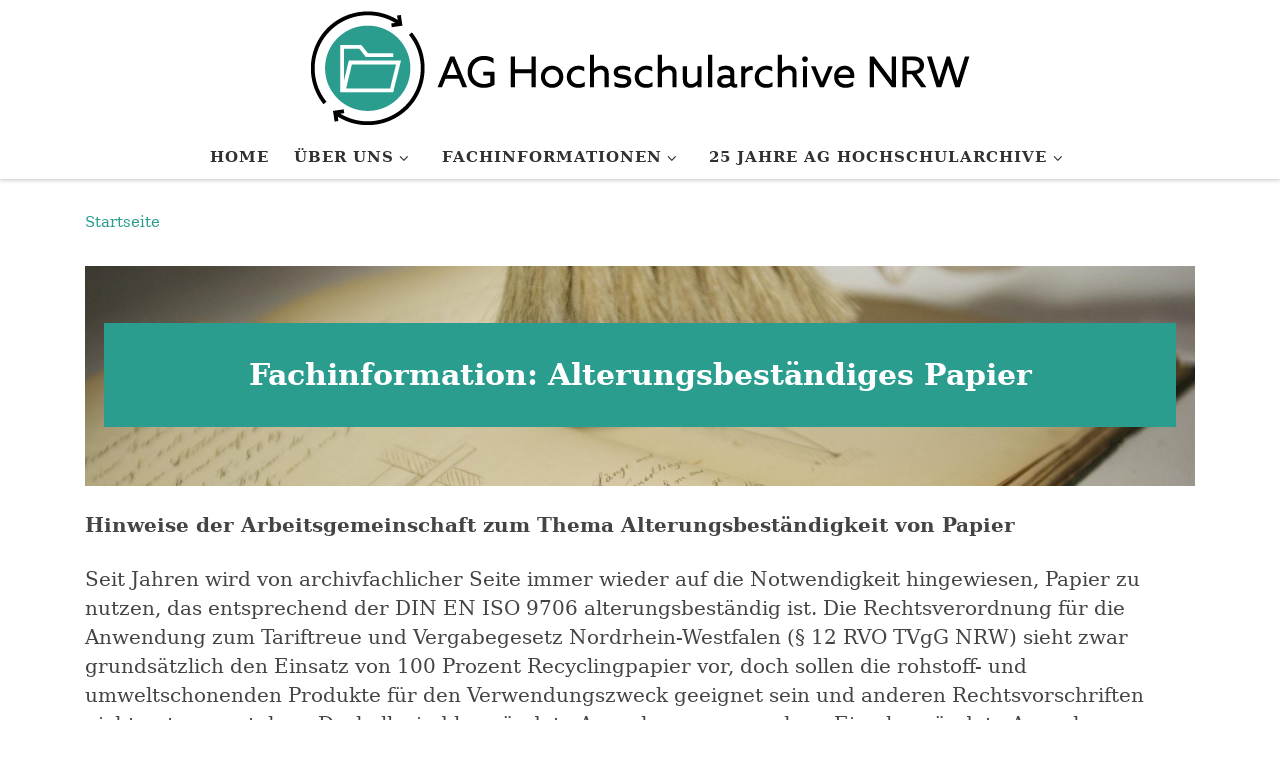

--- FILE ---
content_type: text/html; charset=UTF-8
request_url: https://hochschularchive.nrw/papier/
body_size: 12270
content:
<!DOCTYPE html>
<!--[if IE 7]>
<html class="ie ie7" lang="de-DE">
<![endif]-->
<!--[if IE 8]>
<html class="ie ie8" lang="de-DE">
<![endif]-->
<!--[if !(IE 7) | !(IE 8)  ]><!-->
<html lang="de-DE" class="no-js">
<!--<![endif]-->
  <head>
  <meta charset="UTF-8" />
  <meta http-equiv="X-UA-Compatible" content="IE=EDGE" />
  <meta name="viewport" content="width=device-width, initial-scale=1.0" />
  <link rel="profile"  href="https://gmpg.org/xfn/11" />
  <link rel="pingback" href="https://hochschularchive.nrw/xmlrpc.php" />
<script>(function(html){html.className = html.className.replace(/\bno-js\b/,'js')})(document.documentElement);</script>
<title></title>
<meta name='robots' content='max-image-preview:large' />
<link rel="alternate" type="application/rss+xml" title=" &raquo; Feed" href="https://hochschularchive.nrw/feed/" />
<link rel="alternate" type="application/rss+xml" title=" &raquo; Kommentar-Feed" href="https://hochschularchive.nrw/comments/feed/" />
<link rel='stylesheet' id='wp-block-library-css' href='https://hochschularchive.nrw/wp-includes/css/dist/block-library/style.min.css?ver=6.4.2' media='all' />
<style id='classic-theme-styles-inline-css'>
/*! This file is auto-generated */
.wp-block-button__link{color:#fff;background-color:#32373c;border-radius:9999px;box-shadow:none;text-decoration:none;padding:calc(.667em + 2px) calc(1.333em + 2px);font-size:1.125em}.wp-block-file__button{background:#32373c;color:#fff;text-decoration:none}
</style>
<style id='global-styles-inline-css'>
body{--wp--preset--color--black: #000000;--wp--preset--color--cyan-bluish-gray: #abb8c3;--wp--preset--color--white: #ffffff;--wp--preset--color--pale-pink: #f78da7;--wp--preset--color--vivid-red: #cf2e2e;--wp--preset--color--luminous-vivid-orange: #ff6900;--wp--preset--color--luminous-vivid-amber: #fcb900;--wp--preset--color--light-green-cyan: #7bdcb5;--wp--preset--color--vivid-green-cyan: #00d084;--wp--preset--color--pale-cyan-blue: #8ed1fc;--wp--preset--color--vivid-cyan-blue: #0693e3;--wp--preset--color--vivid-purple: #9b51e0;--wp--preset--gradient--vivid-cyan-blue-to-vivid-purple: linear-gradient(135deg,rgba(6,147,227,1) 0%,rgb(155,81,224) 100%);--wp--preset--gradient--light-green-cyan-to-vivid-green-cyan: linear-gradient(135deg,rgb(122,220,180) 0%,rgb(0,208,130) 100%);--wp--preset--gradient--luminous-vivid-amber-to-luminous-vivid-orange: linear-gradient(135deg,rgba(252,185,0,1) 0%,rgba(255,105,0,1) 100%);--wp--preset--gradient--luminous-vivid-orange-to-vivid-red: linear-gradient(135deg,rgba(255,105,0,1) 0%,rgb(207,46,46) 100%);--wp--preset--gradient--very-light-gray-to-cyan-bluish-gray: linear-gradient(135deg,rgb(238,238,238) 0%,rgb(169,184,195) 100%);--wp--preset--gradient--cool-to-warm-spectrum: linear-gradient(135deg,rgb(74,234,220) 0%,rgb(151,120,209) 20%,rgb(207,42,186) 40%,rgb(238,44,130) 60%,rgb(251,105,98) 80%,rgb(254,248,76) 100%);--wp--preset--gradient--blush-light-purple: linear-gradient(135deg,rgb(255,206,236) 0%,rgb(152,150,240) 100%);--wp--preset--gradient--blush-bordeaux: linear-gradient(135deg,rgb(254,205,165) 0%,rgb(254,45,45) 50%,rgb(107,0,62) 100%);--wp--preset--gradient--luminous-dusk: linear-gradient(135deg,rgb(255,203,112) 0%,rgb(199,81,192) 50%,rgb(65,88,208) 100%);--wp--preset--gradient--pale-ocean: linear-gradient(135deg,rgb(255,245,203) 0%,rgb(182,227,212) 50%,rgb(51,167,181) 100%);--wp--preset--gradient--electric-grass: linear-gradient(135deg,rgb(202,248,128) 0%,rgb(113,206,126) 100%);--wp--preset--gradient--midnight: linear-gradient(135deg,rgb(2,3,129) 0%,rgb(40,116,252) 100%);--wp--preset--font-size--small: 13px;--wp--preset--font-size--medium: 20px;--wp--preset--font-size--large: 36px;--wp--preset--font-size--x-large: 42px;--wp--preset--spacing--20: 0.44rem;--wp--preset--spacing--30: 0.67rem;--wp--preset--spacing--40: 1rem;--wp--preset--spacing--50: 1.5rem;--wp--preset--spacing--60: 2.25rem;--wp--preset--spacing--70: 3.38rem;--wp--preset--spacing--80: 5.06rem;--wp--preset--shadow--natural: 6px 6px 9px rgba(0, 0, 0, 0.2);--wp--preset--shadow--deep: 12px 12px 50px rgba(0, 0, 0, 0.4);--wp--preset--shadow--sharp: 6px 6px 0px rgba(0, 0, 0, 0.2);--wp--preset--shadow--outlined: 6px 6px 0px -3px rgba(255, 255, 255, 1), 6px 6px rgba(0, 0, 0, 1);--wp--preset--shadow--crisp: 6px 6px 0px rgba(0, 0, 0, 1);}:where(.is-layout-flex){gap: 0.5em;}:where(.is-layout-grid){gap: 0.5em;}body .is-layout-flow > .alignleft{float: left;margin-inline-start: 0;margin-inline-end: 2em;}body .is-layout-flow > .alignright{float: right;margin-inline-start: 2em;margin-inline-end: 0;}body .is-layout-flow > .aligncenter{margin-left: auto !important;margin-right: auto !important;}body .is-layout-constrained > .alignleft{float: left;margin-inline-start: 0;margin-inline-end: 2em;}body .is-layout-constrained > .alignright{float: right;margin-inline-start: 2em;margin-inline-end: 0;}body .is-layout-constrained > .aligncenter{margin-left: auto !important;margin-right: auto !important;}body .is-layout-constrained > :where(:not(.alignleft):not(.alignright):not(.alignfull)){max-width: var(--wp--style--global--content-size);margin-left: auto !important;margin-right: auto !important;}body .is-layout-constrained > .alignwide{max-width: var(--wp--style--global--wide-size);}body .is-layout-flex{display: flex;}body .is-layout-flex{flex-wrap: wrap;align-items: center;}body .is-layout-flex > *{margin: 0;}body .is-layout-grid{display: grid;}body .is-layout-grid > *{margin: 0;}:where(.wp-block-columns.is-layout-flex){gap: 2em;}:where(.wp-block-columns.is-layout-grid){gap: 2em;}:where(.wp-block-post-template.is-layout-flex){gap: 1.25em;}:where(.wp-block-post-template.is-layout-grid){gap: 1.25em;}.has-black-color{color: var(--wp--preset--color--black) !important;}.has-cyan-bluish-gray-color{color: var(--wp--preset--color--cyan-bluish-gray) !important;}.has-white-color{color: var(--wp--preset--color--white) !important;}.has-pale-pink-color{color: var(--wp--preset--color--pale-pink) !important;}.has-vivid-red-color{color: var(--wp--preset--color--vivid-red) !important;}.has-luminous-vivid-orange-color{color: var(--wp--preset--color--luminous-vivid-orange) !important;}.has-luminous-vivid-amber-color{color: var(--wp--preset--color--luminous-vivid-amber) !important;}.has-light-green-cyan-color{color: var(--wp--preset--color--light-green-cyan) !important;}.has-vivid-green-cyan-color{color: var(--wp--preset--color--vivid-green-cyan) !important;}.has-pale-cyan-blue-color{color: var(--wp--preset--color--pale-cyan-blue) !important;}.has-vivid-cyan-blue-color{color: var(--wp--preset--color--vivid-cyan-blue) !important;}.has-vivid-purple-color{color: var(--wp--preset--color--vivid-purple) !important;}.has-black-background-color{background-color: var(--wp--preset--color--black) !important;}.has-cyan-bluish-gray-background-color{background-color: var(--wp--preset--color--cyan-bluish-gray) !important;}.has-white-background-color{background-color: var(--wp--preset--color--white) !important;}.has-pale-pink-background-color{background-color: var(--wp--preset--color--pale-pink) !important;}.has-vivid-red-background-color{background-color: var(--wp--preset--color--vivid-red) !important;}.has-luminous-vivid-orange-background-color{background-color: var(--wp--preset--color--luminous-vivid-orange) !important;}.has-luminous-vivid-amber-background-color{background-color: var(--wp--preset--color--luminous-vivid-amber) !important;}.has-light-green-cyan-background-color{background-color: var(--wp--preset--color--light-green-cyan) !important;}.has-vivid-green-cyan-background-color{background-color: var(--wp--preset--color--vivid-green-cyan) !important;}.has-pale-cyan-blue-background-color{background-color: var(--wp--preset--color--pale-cyan-blue) !important;}.has-vivid-cyan-blue-background-color{background-color: var(--wp--preset--color--vivid-cyan-blue) !important;}.has-vivid-purple-background-color{background-color: var(--wp--preset--color--vivid-purple) !important;}.has-black-border-color{border-color: var(--wp--preset--color--black) !important;}.has-cyan-bluish-gray-border-color{border-color: var(--wp--preset--color--cyan-bluish-gray) !important;}.has-white-border-color{border-color: var(--wp--preset--color--white) !important;}.has-pale-pink-border-color{border-color: var(--wp--preset--color--pale-pink) !important;}.has-vivid-red-border-color{border-color: var(--wp--preset--color--vivid-red) !important;}.has-luminous-vivid-orange-border-color{border-color: var(--wp--preset--color--luminous-vivid-orange) !important;}.has-luminous-vivid-amber-border-color{border-color: var(--wp--preset--color--luminous-vivid-amber) !important;}.has-light-green-cyan-border-color{border-color: var(--wp--preset--color--light-green-cyan) !important;}.has-vivid-green-cyan-border-color{border-color: var(--wp--preset--color--vivid-green-cyan) !important;}.has-pale-cyan-blue-border-color{border-color: var(--wp--preset--color--pale-cyan-blue) !important;}.has-vivid-cyan-blue-border-color{border-color: var(--wp--preset--color--vivid-cyan-blue) !important;}.has-vivid-purple-border-color{border-color: var(--wp--preset--color--vivid-purple) !important;}.has-vivid-cyan-blue-to-vivid-purple-gradient-background{background: var(--wp--preset--gradient--vivid-cyan-blue-to-vivid-purple) !important;}.has-light-green-cyan-to-vivid-green-cyan-gradient-background{background: var(--wp--preset--gradient--light-green-cyan-to-vivid-green-cyan) !important;}.has-luminous-vivid-amber-to-luminous-vivid-orange-gradient-background{background: var(--wp--preset--gradient--luminous-vivid-amber-to-luminous-vivid-orange) !important;}.has-luminous-vivid-orange-to-vivid-red-gradient-background{background: var(--wp--preset--gradient--luminous-vivid-orange-to-vivid-red) !important;}.has-very-light-gray-to-cyan-bluish-gray-gradient-background{background: var(--wp--preset--gradient--very-light-gray-to-cyan-bluish-gray) !important;}.has-cool-to-warm-spectrum-gradient-background{background: var(--wp--preset--gradient--cool-to-warm-spectrum) !important;}.has-blush-light-purple-gradient-background{background: var(--wp--preset--gradient--blush-light-purple) !important;}.has-blush-bordeaux-gradient-background{background: var(--wp--preset--gradient--blush-bordeaux) !important;}.has-luminous-dusk-gradient-background{background: var(--wp--preset--gradient--luminous-dusk) !important;}.has-pale-ocean-gradient-background{background: var(--wp--preset--gradient--pale-ocean) !important;}.has-electric-grass-gradient-background{background: var(--wp--preset--gradient--electric-grass) !important;}.has-midnight-gradient-background{background: var(--wp--preset--gradient--midnight) !important;}.has-small-font-size{font-size: var(--wp--preset--font-size--small) !important;}.has-medium-font-size{font-size: var(--wp--preset--font-size--medium) !important;}.has-large-font-size{font-size: var(--wp--preset--font-size--large) !important;}.has-x-large-font-size{font-size: var(--wp--preset--font-size--x-large) !important;}
.wp-block-navigation a:where(:not(.wp-element-button)){color: inherit;}
:where(.wp-block-post-template.is-layout-flex){gap: 1.25em;}:where(.wp-block-post-template.is-layout-grid){gap: 1.25em;}
:where(.wp-block-columns.is-layout-flex){gap: 2em;}:where(.wp-block-columns.is-layout-grid){gap: 2em;}
.wp-block-pullquote{font-size: 1.5em;line-height: 1.6;}
</style>
<link rel='stylesheet' id='collapscore-css-css' href='https://hochschularchive.nrw/wp-content/plugins/jquery-collapse-o-matic/css/core_style.css?ver=1.0' media='all' />
<link rel='stylesheet' id='collapseomatic-css-css' href='https://hochschularchive.nrw/wp-content/plugins/jquery-collapse-o-matic/css/light_style.css?ver=1.6' media='all' />
<link rel='stylesheet' id='cmplz-general-css' href='https://hochschularchive.nrw/wp-content/plugins/complianz-gdpr/assets/css/cookieblocker.min.css?ver=6.5.6' media='all' />
<link rel='stylesheet' id='customizr-main-css' href='https://hochschularchive.nrw/wp-content/themes/customizr/assets/front/css/style.min.css?ver=4.4.21' media='all' />
<style id='customizr-main-inline-css'>
::-moz-selection{background-color:#2a9d8f}::selection{background-color:#2a9d8f}a,.btn-skin:active,.btn-skin:focus,.btn-skin:hover,.btn-skin.inverted,.grid-container__classic .post-type__icon,.post-type__icon:hover .icn-format,.grid-container__classic .post-type__icon:hover .icn-format,[class*='grid-container__'] .entry-title a.czr-title:hover,input[type=checkbox]:checked::before{color:#2a9d8f}.czr-css-loader > div ,.btn-skin,.btn-skin:active,.btn-skin:focus,.btn-skin:hover,.btn-skin-h-dark,.btn-skin-h-dark.inverted:active,.btn-skin-h-dark.inverted:focus,.btn-skin-h-dark.inverted:hover{border-color:#2a9d8f}.tc-header.border-top{border-top-color:#2a9d8f}[class*='grid-container__'] .entry-title a:hover::after,.grid-container__classic .post-type__icon,.btn-skin,.btn-skin.inverted:active,.btn-skin.inverted:focus,.btn-skin.inverted:hover,.btn-skin-h-dark,.btn-skin-h-dark.inverted:active,.btn-skin-h-dark.inverted:focus,.btn-skin-h-dark.inverted:hover,.sidebar .widget-title::after,input[type=radio]:checked::before{background-color:#2a9d8f}.btn-skin-light:active,.btn-skin-light:focus,.btn-skin-light:hover,.btn-skin-light.inverted{color:#46cebd}input:not([type='submit']):not([type='button']):not([type='number']):not([type='checkbox']):not([type='radio']):focus,textarea:focus,.btn-skin-light,.btn-skin-light.inverted,.btn-skin-light:active,.btn-skin-light:focus,.btn-skin-light:hover,.btn-skin-light.inverted:active,.btn-skin-light.inverted:focus,.btn-skin-light.inverted:hover{border-color:#46cebd}.btn-skin-light,.btn-skin-light.inverted:active,.btn-skin-light.inverted:focus,.btn-skin-light.inverted:hover{background-color:#46cebd}.btn-skin-lightest:active,.btn-skin-lightest:focus,.btn-skin-lightest:hover,.btn-skin-lightest.inverted{color:#5ad3c4}.btn-skin-lightest,.btn-skin-lightest.inverted,.btn-skin-lightest:active,.btn-skin-lightest:focus,.btn-skin-lightest:hover,.btn-skin-lightest.inverted:active,.btn-skin-lightest.inverted:focus,.btn-skin-lightest.inverted:hover{border-color:#5ad3c4}.btn-skin-lightest,.btn-skin-lightest.inverted:active,.btn-skin-lightest.inverted:focus,.btn-skin-lightest.inverted:hover{background-color:#5ad3c4}.pagination,a:hover,a:focus,a:active,.btn-skin-dark:active,.btn-skin-dark:focus,.btn-skin-dark:hover,.btn-skin-dark.inverted,.btn-skin-dark-oh:active,.btn-skin-dark-oh:focus,.btn-skin-dark-oh:hover,.post-info a:not(.btn):hover,.grid-container__classic .post-type__icon .icn-format,[class*='grid-container__'] .hover .entry-title a,.widget-area a:not(.btn):hover,a.czr-format-link:hover,.format-link.hover a.czr-format-link,button[type=submit]:hover,button[type=submit]:active,button[type=submit]:focus,input[type=submit]:hover,input[type=submit]:active,input[type=submit]:focus,.tabs .nav-link:hover,.tabs .nav-link.active,.tabs .nav-link.active:hover,.tabs .nav-link.active:focus{color:#1d6d63}.grid-container__classic.tc-grid-border .grid__item,.btn-skin-dark,.btn-skin-dark.inverted,button[type=submit],input[type=submit],.btn-skin-dark:active,.btn-skin-dark:focus,.btn-skin-dark:hover,.btn-skin-dark.inverted:active,.btn-skin-dark.inverted:focus,.btn-skin-dark.inverted:hover,.btn-skin-h-dark:active,.btn-skin-h-dark:focus,.btn-skin-h-dark:hover,.btn-skin-h-dark.inverted,.btn-skin-h-dark.inverted,.btn-skin-h-dark.inverted,.btn-skin-dark-oh:active,.btn-skin-dark-oh:focus,.btn-skin-dark-oh:hover,.btn-skin-dark-oh.inverted:active,.btn-skin-dark-oh.inverted:focus,.btn-skin-dark-oh.inverted:hover,button[type=submit]:hover,button[type=submit]:active,button[type=submit]:focus,input[type=submit]:hover,input[type=submit]:active,input[type=submit]:focus{border-color:#1d6d63}.btn-skin-dark,.btn-skin-dark.inverted:active,.btn-skin-dark.inverted:focus,.btn-skin-dark.inverted:hover,.btn-skin-h-dark:active,.btn-skin-h-dark:focus,.btn-skin-h-dark:hover,.btn-skin-h-dark.inverted,.btn-skin-h-dark.inverted,.btn-skin-h-dark.inverted,.btn-skin-dark-oh.inverted:active,.btn-skin-dark-oh.inverted:focus,.btn-skin-dark-oh.inverted:hover,.grid-container__classic .post-type__icon:hover,button[type=submit],input[type=submit],.czr-link-hover-underline .widgets-list-layout-links a:not(.btn)::before,.czr-link-hover-underline .widget_archive a:not(.btn)::before,.czr-link-hover-underline .widget_nav_menu a:not(.btn)::before,.czr-link-hover-underline .widget_rss ul a:not(.btn)::before,.czr-link-hover-underline .widget_recent_entries a:not(.btn)::before,.czr-link-hover-underline .widget_categories a:not(.btn)::before,.czr-link-hover-underline .widget_meta a:not(.btn)::before,.czr-link-hover-underline .widget_recent_comments a:not(.btn)::before,.czr-link-hover-underline .widget_pages a:not(.btn)::before,.czr-link-hover-underline .widget_calendar a:not(.btn)::before,[class*='grid-container__'] .hover .entry-title a::after,a.czr-format-link::before,.comment-author a::before,.comment-link::before,.tabs .nav-link.active::before{background-color:#1d6d63}.btn-skin-dark-shaded:active,.btn-skin-dark-shaded:focus,.btn-skin-dark-shaded:hover,.btn-skin-dark-shaded.inverted{background-color:rgba(29,109,99,0.2)}.btn-skin-dark-shaded,.btn-skin-dark-shaded.inverted:active,.btn-skin-dark-shaded.inverted:focus,.btn-skin-dark-shaded.inverted:hover{background-color:rgba(29,109,99,0.8)}.navbar-brand,.header-tagline,h1,h2,h3,.tc-dropcap { font-family : 'Palatino Linotype','Book Antiqua','Palatino','serif'; }
body { font-family : 'Palatino Linotype','Book Antiqua','Palatino','serif'; }

              body {
                font-size : 1.00rem;
                line-height : 1.5em;
              }

#czr-push-footer { display: none; visibility: hidden; }
        .czr-sticky-footer #czr-push-footer.sticky-footer-enabled { display: block; }
        
</style>
<script src="https://hochschularchive.nrw/wp-includes/js/jquery/jquery.min.js?ver=3.7.1" id="jquery-core-js"></script>
<script src="https://hochschularchive.nrw/wp-includes/js/jquery/jquery-migrate.min.js?ver=3.4.1" id="jquery-migrate-js"></script>
<script src="https://hochschularchive.nrw/wp-content/themes/customizr/assets/front/js/libs/modernizr.min.js?ver=4.4.21" id="modernizr-js"></script>
<script src="https://hochschularchive.nrw/wp-includes/js/underscore.min.js?ver=1.13.4" id="underscore-js"></script>
<script id="tc-scripts-js-extra">
var CZRParams = {"assetsPath":"https:\/\/hochschularchive.nrw\/wp-content\/themes\/customizr\/assets\/front\/","mainScriptUrl":"https:\/\/hochschularchive.nrw\/wp-content\/themes\/customizr\/assets\/front\/js\/tc-scripts.min.js?4.4.21","deferFontAwesome":"1","fontAwesomeUrl":"https:\/\/hochschularchive.nrw\/wp-content\/themes\/customizr\/assets\/shared\/fonts\/fa\/css\/fontawesome-all.min.css?4.4.21","_disabled":[],"centerSliderImg":"1","isLightBoxEnabled":"1","SmoothScroll":{"Enabled":true,"Options":{"touchpadSupport":false}},"isAnchorScrollEnabled":"","anchorSmoothScrollExclude":{"simple":["[class*=edd]",".carousel-control","[data-toggle=\"modal\"]","[data-toggle=\"dropdown\"]","[data-toggle=\"czr-dropdown\"]","[data-toggle=\"tooltip\"]","[data-toggle=\"popover\"]","[data-toggle=\"collapse\"]","[data-toggle=\"czr-collapse\"]","[data-toggle=\"tab\"]","[data-toggle=\"pill\"]","[data-toggle=\"czr-pill\"]","[class*=upme]","[class*=um-]"],"deep":{"classes":[],"ids":[]}},"timerOnScrollAllBrowsers":"1","centerAllImg":"1","HasComments":"","LoadModernizr":"1","stickyHeader":"","extLinksStyle":"","extLinksTargetExt":"","extLinksSkipSelectors":{"classes":["btn","button"],"ids":[]},"dropcapEnabled":"","dropcapWhere":{"post":"","page":""},"dropcapMinWords":"","dropcapSkipSelectors":{"tags":["IMG","IFRAME","H1","H2","H3","H4","H5","H6","BLOCKQUOTE","UL","OL"],"classes":["btn"],"id":[]},"imgSmartLoadEnabled":"","imgSmartLoadOpts":{"parentSelectors":["[class*=grid-container], .article-container",".__before_main_wrapper",".widget-front",".post-related-articles",".tc-singular-thumbnail-wrapper",".sek-module-inner"],"opts":{"excludeImg":[".tc-holder-img"]}},"imgSmartLoadsForSliders":"1","pluginCompats":[],"isWPMobile":"","menuStickyUserSettings":{"desktop":"stick_always","mobile":"stick_always"},"adminAjaxUrl":"https:\/\/hochschularchive.nrw\/wp-admin\/admin-ajax.php","ajaxUrl":"https:\/\/hochschularchive.nrw\/?czrajax=1","frontNonce":{"id":"CZRFrontNonce","handle":"2015cb82d1"},"isDevMode":"","isModernStyle":"1","i18n":{"Permanently dismiss":"Dauerhaft ausblenden"},"frontNotifications":{"welcome":{"enabled":false,"content":"","dismissAction":"dismiss_welcome_note_front"}},"preloadGfonts":"1","googleFonts":null,"version":"4.4.21"};
</script>
<script src="https://hochschularchive.nrw/wp-content/themes/customizr/assets/front/js/tc-scripts.min.js?ver=4.4.21" id="tc-scripts-js" defer></script>
<link rel="https://api.w.org/" href="https://hochschularchive.nrw/wp-json/" /><link rel="alternate" type="application/json" href="https://hochschularchive.nrw/wp-json/wp/v2/pages/235" /><link rel="EditURI" type="application/rsd+xml" title="RSD" href="https://hochschularchive.nrw/xmlrpc.php?rsd" />
<meta name="generator" content="WordPress 6.4.2" />
<link rel="canonical" href="https://hochschularchive.nrw/papier/" />
<link rel='shortlink' href='https://hochschularchive.nrw/?p=235' />
<link rel="alternate" type="application/json+oembed" href="https://hochschularchive.nrw/wp-json/oembed/1.0/embed?url=https%3A%2F%2Fhochschularchive.nrw%2Fpapier%2F" />
<link rel="alternate" type="text/xml+oembed" href="https://hochschularchive.nrw/wp-json/oembed/1.0/embed?url=https%3A%2F%2Fhochschularchive.nrw%2Fpapier%2F&#038;format=xml" />
<style>.cmplz-hidden{display:none!important;}</style>              <link rel="preload" as="font" type="font/woff2" href="https://hochschularchive.nrw/wp-content/themes/customizr/assets/shared/fonts/customizr/customizr.woff2?128396981" crossorigin="anonymous"/>
            <link rel="icon" href="https://hochschularchive.nrw/wp-content/uploads/2023/12/cropped-Logo-32x32.png" sizes="32x32" />
<link rel="icon" href="https://hochschularchive.nrw/wp-content/uploads/2023/12/cropped-Logo-192x192.png" sizes="192x192" />
<link rel="apple-touch-icon" href="https://hochschularchive.nrw/wp-content/uploads/2023/12/cropped-Logo-180x180.png" />
<meta name="msapplication-TileImage" content="https://hochschularchive.nrw/wp-content/uploads/2023/12/cropped-Logo-270x270.png" />
</head>

  <body data-cmplz=1 class="page-template-default page page-id-235 wp-custom-logo wp-embed-responsive czr-link-hover-underline header-skin-light footer-skin-dark czr-no-sidebar tc-center-images czr-full-layout customizr-4-4-21 czr-sticky-footer">
          <a class="screen-reader-text skip-link" href="#content">Zum Inhalt springen</a>
    
    
    <div id="tc-page-wrap" class="">

      <header class="tpnav-header__header tc-header logo_centered sticky-brand-shrink-on czr-submenu-fade czr-submenu-move" >
        <div class="primary-navbar__wrapper d-none d-lg-block has-horizontal-menu desktop-sticky" >
  <div class="container">
    <div class="row align-items-center flex-row primary-navbar__row">
      <div class="branding__container col col-auto" >
  <div class="branding align-items-center flex-column ">
    <div class="branding-row d-flex flex-row align-items-center">
      <div class="navbar-brand col-auto " >
  <a class="navbar-brand-sitelogo" href="https://hochschularchive.nrw/"  aria-label=" | " >
    <img src="https://hochschularchive.nrw/wp-content/uploads/2023/10/cropped-AG-Hochschularchive-NRW_Logo-2022_11-RZ_RGB-Gruen.png" alt="Zurück zur Startseite" class="" width="659" height="114"  data-no-retina>  </a>
</div>
      </div>
      </div>
</div>
      <div class="primary-nav__container justify-content-lg-around col col-lg-auto flex-lg-column" >
  <div class="primary-nav__wrapper flex-lg-row align-items-center justify-content-end">
              <nav class="primary-nav__nav col" id="primary-nav">
          <div class="nav__menu-wrapper primary-nav__menu-wrapper justify-content-end czr-open-on-hover" >
<ul id="main-menu" class="primary-nav__menu regular-nav nav__menu nav"><li id="menu-item-71" class="menu-item menu-item-type-custom menu-item-object-custom menu-item-home menu-item-71"><a href="https://hochschularchive.nrw/#page-top" class="nav__link"><span class="nav__title">Home</span></a></li>
<li id="menu-item-490" class="menu-item menu-item-type-post_type menu-item-object-page menu-item-has-children czr-dropdown menu-item-490"><a data-toggle="czr-dropdown" aria-haspopup="true" aria-expanded="false" href="https://hochschularchive.nrw/ueber-uns/" class="nav__link"><span class="nav__title">Über Uns</span><span class="caret__dropdown-toggler"><i class="icn-down-small"></i></span></a>
<ul class="dropdown-menu czr-dropdown-menu">
	<li id="menu-item-500" class="menu-item menu-item-type-post_type menu-item-object-page dropdown-item menu-item-500"><a href="https://hochschularchive.nrw/arbeitsgemeinschaft/" class="nav__link"><span class="nav__title">Arbeitsgemeinschaft</span></a></li>
	<li id="menu-item-487" class="menu-item menu-item-type-post_type menu-item-object-page dropdown-item menu-item-487"><a href="https://hochschularchive.nrw/vorstand/" class="nav__link"><span class="nav__title">Vorstand</span></a></li>
	<li id="menu-item-1654" class="menu-item menu-item-type-custom menu-item-object-custom dropdown-item menu-item-1654"><a href="https://hochschularchive.nrw/oeffentlichkeitsarbeit/" class="nav__link"><span class="nav__title">Öffentlichkeitsarbeit</span></a></li>
</ul>
</li>
<li id="menu-item-241" class="menu-item menu-item-type-post_type menu-item-object-page current-menu-ancestor current-menu-parent current_page_parent current_page_ancestor menu-item-has-children czr-dropdown current-active menu-item-241"><a data-toggle="czr-dropdown" aria-haspopup="true" aria-expanded="false" href="https://hochschularchive.nrw/fachinformationen/" class="nav__link"><span class="nav__title">Fachinformationen</span><span class="caret__dropdown-toggler"><i class="icn-down-small"></i></span></a>
<ul class="dropdown-menu czr-dropdown-menu">
	<li id="menu-item-242" class="menu-item menu-item-type-post_type menu-item-object-page dropdown-item menu-item-242"><a href="https://hochschularchive.nrw/aufbewahrungsfristen/" class="nav__link"><span class="nav__title">Aufbewahrungsfristen</span></a></li>
	<li id="menu-item-243" class="menu-item menu-item-type-post_type menu-item-object-page current-menu-item page_item page-item-235 current_page_item dropdown-item current-active menu-item-243"><a href="https://hochschularchive.nrw/papier/" aria-current="page" class="nav__link"><span class="nav__title">Alterungsbeständiges Papier</span></a></li>
	<li id="menu-item-1348" class="menu-item menu-item-type-custom menu-item-object-custom dropdown-item menu-item-1348"><a href="https://ilias.huef-nrw.de/ilias/goto.php?target=grp_40701&#038;client_id=huefilias" class="nav__link"><span class="nav__title">ILIAS (nur AG-Mitglieder) 🡽</span></a></li>
</ul>
</li>
<li id="menu-item-476" class="menu-item menu-item-type-post_type menu-item-object-page menu-item-has-children czr-dropdown menu-item-476"><a data-toggle="czr-dropdown" aria-haspopup="true" aria-expanded="false" href="https://hochschularchive.nrw/25-jahre-ag-hochschularchive/" class="nav__link"><span class="nav__title">25 Jahre AG Hochschularchive</span><span class="caret__dropdown-toggler"><i class="icn-down-small"></i></span></a>
<ul class="dropdown-menu czr-dropdown-menu">
	<li id="menu-item-97" class="menu-item menu-item-type-post_type menu-item-object-page dropdown-item menu-item-97"><a href="https://hochschularchive.nrw/schatzkiste-hochschularchiv/" class="nav__link"><span class="nav__title">Schatzkarte</span></a></li>
	<li id="menu-item-477" class="menu-item menu-item-type-post_type menu-item-object-page dropdown-item menu-item-477"><a href="https://hochschularchive.nrw/filmprojekt/" class="nav__link"><span class="nav__title">Filmprojekt</span></a></li>
</ul>
</li>
</ul></div>        </nav>
      </div>
</div>
    </div>
  </div>
</div>    <div class="mobile-navbar__wrapper d-lg-none mobile-sticky" >
    <div class="branding__container justify-content-between align-items-center container" >
  <div class="branding flex-column">
    <div class="branding-row d-flex align-self-start flex-row align-items-center">
      <div class="navbar-brand col-auto " >
  <a class="navbar-brand-sitelogo" href="https://hochschularchive.nrw/"  aria-label=" | " >
    <img src="https://hochschularchive.nrw/wp-content/uploads/2023/10/cropped-AG-Hochschularchive-NRW_Logo-2022_11-RZ_RGB-Gruen.png" alt="Zurück zur Startseite" class="" width="659" height="114"  data-no-retina>  </a>
</div>
    </div>
      </div>
  <div class="mobile-utils__wrapper nav__utils regular-nav">
    <ul class="nav utils row flex-row flex-nowrap">
      <li class="hamburger-toggler__container " >
  <button class="ham-toggler-menu czr-collapsed" data-toggle="czr-collapse" data-target="#mobile-nav"><span class="ham__toggler-span-wrapper"><span class="line line-1"></span><span class="line line-2"></span><span class="line line-3"></span></span><span class="screen-reader-text">Menü</span></button>
</li>
    </ul>
  </div>
</div>
<div class="mobile-nav__container " >
   <nav class="mobile-nav__nav flex-column czr-collapse" id="mobile-nav">
      <div class="mobile-nav__inner container">
      <div class="nav__menu-wrapper mobile-nav__menu-wrapper czr-open-on-click" >
<ul id="mobile-nav-menu" class="mobile-nav__menu vertical-nav nav__menu flex-column nav"><li class="menu-item menu-item-type-custom menu-item-object-custom menu-item-home menu-item-71"><a href="https://hochschularchive.nrw/#page-top" class="nav__link"><span class="nav__title">Home</span></a></li>
<li class="menu-item menu-item-type-post_type menu-item-object-page menu-item-has-children czr-dropdown menu-item-490"><span class="display-flex nav__link-wrapper align-items-start"><a href="https://hochschularchive.nrw/ueber-uns/" class="nav__link"><span class="nav__title">Über Uns</span></a><button data-toggle="czr-dropdown" aria-haspopup="true" aria-expanded="false" class="caret__dropdown-toggler czr-btn-link"><i class="icn-down-small"></i></button></span>
<ul class="dropdown-menu czr-dropdown-menu">
	<li class="menu-item menu-item-type-post_type menu-item-object-page dropdown-item menu-item-500"><a href="https://hochschularchive.nrw/arbeitsgemeinschaft/" class="nav__link"><span class="nav__title">Arbeitsgemeinschaft</span></a></li>
	<li class="menu-item menu-item-type-post_type menu-item-object-page dropdown-item menu-item-487"><a href="https://hochschularchive.nrw/vorstand/" class="nav__link"><span class="nav__title">Vorstand</span></a></li>
	<li class="menu-item menu-item-type-custom menu-item-object-custom dropdown-item menu-item-1654"><a href="https://hochschularchive.nrw/oeffentlichkeitsarbeit/" class="nav__link"><span class="nav__title">Öffentlichkeitsarbeit</span></a></li>
</ul>
</li>
<li class="menu-item menu-item-type-post_type menu-item-object-page current-menu-ancestor current-menu-parent current_page_parent current_page_ancestor menu-item-has-children czr-dropdown current-active menu-item-241"><span class="display-flex nav__link-wrapper align-items-start"><a href="https://hochschularchive.nrw/fachinformationen/" class="nav__link"><span class="nav__title">Fachinformationen</span></a><button data-toggle="czr-dropdown" aria-haspopup="true" aria-expanded="false" class="caret__dropdown-toggler czr-btn-link"><i class="icn-down-small"></i></button></span>
<ul class="dropdown-menu czr-dropdown-menu">
	<li class="menu-item menu-item-type-post_type menu-item-object-page dropdown-item menu-item-242"><a href="https://hochschularchive.nrw/aufbewahrungsfristen/" class="nav__link"><span class="nav__title">Aufbewahrungsfristen</span></a></li>
	<li class="menu-item menu-item-type-post_type menu-item-object-page current-menu-item page_item page-item-235 current_page_item dropdown-item current-active menu-item-243"><a href="https://hochschularchive.nrw/papier/" aria-current="page" class="nav__link"><span class="nav__title">Alterungsbeständiges Papier</span></a></li>
	<li class="menu-item menu-item-type-custom menu-item-object-custom dropdown-item menu-item-1348"><a href="https://ilias.huef-nrw.de/ilias/goto.php?target=grp_40701&#038;client_id=huefilias" class="nav__link"><span class="nav__title">ILIAS (nur AG-Mitglieder) 🡽</span></a></li>
</ul>
</li>
<li class="menu-item menu-item-type-post_type menu-item-object-page menu-item-has-children czr-dropdown menu-item-476"><span class="display-flex nav__link-wrapper align-items-start"><a href="https://hochschularchive.nrw/25-jahre-ag-hochschularchive/" class="nav__link"><span class="nav__title">25 Jahre AG Hochschularchive</span></a><button data-toggle="czr-dropdown" aria-haspopup="true" aria-expanded="false" class="caret__dropdown-toggler czr-btn-link"><i class="icn-down-small"></i></button></span>
<ul class="dropdown-menu czr-dropdown-menu">
	<li class="menu-item menu-item-type-post_type menu-item-object-page dropdown-item menu-item-97"><a href="https://hochschularchive.nrw/schatzkiste-hochschularchiv/" class="nav__link"><span class="nav__title">Schatzkarte</span></a></li>
	<li class="menu-item menu-item-type-post_type menu-item-object-page dropdown-item menu-item-477"><a href="https://hochschularchive.nrw/filmprojekt/" class="nav__link"><span class="nav__title">Filmprojekt</span></a></li>
</ul>
</li>
</ul></div>      </div>
  </nav>
</div></div></header>


  
    <div id="main-wrapper" class="section">

                      

          <div class="czr-hot-crumble container page-breadcrumbs" role="navigation" >
  <div class="row">
        <nav class="breadcrumbs col-12"><span class="trail-end"><a href="https://hochschularchive.nrw" title="" rel="home" class="trail-begin">Startseite</a></span></nav>  </div>
</div>
          <div class="container" role="main">

            
            <div class="flex-row row column-content-wrapper">

                
                <div id="content" class="col-12 article-container">

                  <article id="page-235" class="post-235 page type-page status-publish czr-hentry" >
    <header class="entry-header " >
  <div class="entry-header-inner">
      </div>
</header>  <div class="post-entry tc-content-inner">
    <section class="post-content entry-content " >
      <div class="czr-wp-the-content">
        
<div class="wp-block-cover is-light has-custom-content-position is-position-top-center" style="min-height:220px"><span aria-hidden="true" class="wp-block-cover__background has-background-dim-0 has-background-dim"></span><img fetchpriority="high" decoding="async" width="2560" height="1094" class="wp-block-cover__image-background wp-image-207" alt="" src="https://hochschularchive.nrw/wp-content/uploads/2022/04/Bild-Aktenreinigung-scaled.jpg" style="object-position:52% 37%" data-object-fit="cover" data-object-position="52% 37%" srcset="https://hochschularchive.nrw/wp-content/uploads/2022/04/Bild-Aktenreinigung-scaled.jpg 2560w, https://hochschularchive.nrw/wp-content/uploads/2022/04/Bild-Aktenreinigung-300x128.jpg 300w, https://hochschularchive.nrw/wp-content/uploads/2022/04/Bild-Aktenreinigung-1024x438.jpg 1024w, https://hochschularchive.nrw/wp-content/uploads/2022/04/Bild-Aktenreinigung-768x328.jpg 768w, https://hochschularchive.nrw/wp-content/uploads/2022/04/Bild-Aktenreinigung-1536x656.jpg 1536w, https://hochschularchive.nrw/wp-content/uploads/2022/04/Bild-Aktenreinigung-2048x875.jpg 2048w" sizes="(max-width: 2560px) 100vw, 2560px" /><div class="wp-block-cover__inner-container is-layout-flow wp-block-cover-is-layout-flow">
<p class="has-text-align-center has-white-color has-text-color has-background" style="background-color:#2a9d8f;font-size:30px"><strong>Fachinformation: Alterungsbeständiges Papier</strong></p>
</div></div>



<div style="height:0px" aria-hidden="true" class="wp-block-spacer"></div>



<p class="has-medium-font-size"><strong>Hinweise der Arbeitsgemeinschaft zum Thema Alterungsbeständigkeit von Papier</strong></p>



<p class="has-medium-font-size">Seit Jahren wird von archivfachlicher Seite immer wieder auf die Notwendigkeit hingewiesen, Papier zu nutzen, das entsprechend der DIN EN ISO 9706 alterungsbeständig ist. Die Rechtsverordnung für die Anwendung zum Tariftreue und Vergabegesetz Nordrhein-Westfalen (§ 12 RVO TVgG NRW) sieht zwar grundsätzlich den Einsatz von 100 Prozent Recyclingpapier vor, doch sollen die rohstoff- und umweltschonenden Produkte für den Verwendungszweck geeignet sein und anderen Rechtsvorschriften nicht entgegenstehen. Deshalb sind begründete Ausnahmen vorgesehen. Eine begründete Ausnahme von Recyclingpapier Abstand zu nehmen, das nicht nach der DIN EN ISO 9706 zertifiziert ist, ist die spätere Archivierung.</p>



<p class="has-medium-font-size">Im Hinblick auf den dauerhaften Erhalt der archivwürdigen Unterlagen sollte vom Einsatz des Recyclingpapiers so lange abgesehen werden, bis Anbieter eine Zertifizierung nach DIN EN ISO 9706 ausweisen. Die in dem Zusammenhang auch genannte DIN 6738 „Papier und Karton-Lebensdauerklassen“ ist unzureichend. Denn solange Akten noch analog geführt werden, ist die Alterungsbeständigkeit des Papiers Grundlage für die Langzeitarchivierung.</p>



<p class="has-medium-font-size">Die Hinweise und Informationen zu diesem Sachverhalt, die Dr. Anikó Szabó auf dem Jahrestreffen der Arbeitsgemeinschaft der Hochschularchive in Nordrhein-Westfalen am 17. Februar 2016 in Duisburg präsentierte, sind hier in leicht veränderter und ergänzter Fassung als Download abrufbar.</p>



<div style="height:50px" aria-hidden="true" class="wp-block-spacer"></div>



<p class="has-medium-font-size"><strong>Downloads zum Thema</strong></p>



<ul style="font-size:14px">
<li><a href="https://hochschularchive.nrw/wp-content/uploads/2023/11/Notwendigkeit-zur-Verwendung-von-alterungsbestaendigem-Papier-nach-DIN-EN-ISO-9706.pdf" data-type="link" data-id="https://hochschularchive.nrw/wp-content/uploads/2023/11/Notwendigkeit-zur-Verwendung-von-alterungsbestaendigem-Papier-nach-DIN-EN-ISO-9706.pdf">Notwendigkeit zur Verwendung von alterungsbeständigem Papier nach DIN EN ISO 9706.pdf</a></li>
</ul>
      </div>
      <footer class="post-footer clearfix">
                      </footer>
    </section><!-- .entry-content -->
  </div><!-- .post-entry -->
  </article>                </div>

                
            </div><!-- .column-content-wrapper -->

            

          </div><!-- .container -->

          <div id="czr-push-footer" ></div>
    </div><!-- #main-wrapper -->

    
    
<footer id="footer" class="footer__wrapper" >
  <div id="footer-widget-area" class="widget__wrapper" role="complementary" >
  <div class="container widget__container">
    <div class="row">
                      <div id="footer_one" class="col-md-4 col-12">
                      </div>
                  <div id="footer_two" class="col-md-4 col-12">
            <aside id="block-18" class="widget widget_block">
<div class="wp-block-columns is-layout-flex wp-container-core-columns-layout-3 wp-block-columns-is-layout-flex">
<div class="wp-block-column is-layout-flow wp-block-column-is-layout-flow" style="flex-basis:100%"><div class="wp-widget-group__inner-blocks">
<div class="wp-block-group is-layout-flow wp-block-group-is-layout-flow"><div class="wp-block-group__inner-container">
<div class="wp-block-columns is-layout-flex wp-container-core-columns-layout-2 wp-block-columns-is-layout-flex">
<div class="wp-block-column is-layout-flow wp-block-column-is-layout-flow" style="flex-basis:100%">
<div class="wp-block-group is-layout-flow wp-block-group-is-layout-flow"><div class="wp-block-group__inner-container">
<ul>
<li><a href="https://hochschularchive.nrw/ueber-uns/" data-type="link" data-id="https://hochschularchive.nrw/ueber-uns/"><strong>Über Uns</strong></a></li>



<li><strong> <a href="https://hochschularchive.nrw/arbeitsgemeinschaft/" data-type="link" data-id="https://hochschularchive.nrw/index.php/ueber-uns/">Arbeitsgemeinschaft</a></strong></li>



<li><strong> <a href="https://hochschularchive.nrw/vorstand/" data-type="link" data-id="https://hochschularchive.nrw/wp-admin/post.php?post=481&amp;action=edit">Vorstand</a></strong></li>



<li><strong><a href="https://hochschularchive.nrw/oeffentlichkeitsarbeit/" data-type="link" data-id="https://hochschularchive.nrw/oeffentlichkeitsarbeit/"> Öffentlichkeitsarbeit</a></strong></li>



<li><a href="https://hochschularchive.nrw/25-jahre-ag-hochschularchive/" data-type="link" data-id="https://hochschularchive.nrw/25-jahre-ag-hochschularchive/"><strong>25 Jahre AG Hochschularchive</strong></a></li>



<li><strong> <a href="https://hochschularchive.nrw/index.php/schatzkiste-hochschularchiv/" data-type="link" data-id="https://hochschularchive.nrw/index.php/schatzkiste-hochschularchiv/">Schatzkarte</a></strong></li>



<li><strong> <a href="https://hochschularchive.nrw/index.php/filmprojekt/" data-type="link" data-id="https://hochschularchive.nrw/index.php/filmprojekt/">Filmprojekt</a></strong></li>



<li><a href="https://hochschularchive.nrw/index.php/fachinformationen/" data-type="link" data-id="https://hochschularchive.nrw/index.php/fachinformationen/"><strong>Fachinformationen</strong></a></li>



<li><strong> <a href="https://hochschularchive.nrw/aufbewahrungsfristen/" data-type="link" data-id="https://hochschularchive.nrw/index.php/informationen-aufbewahrungsfristen/">Aufbewahrungsfristen</a></strong></li>



<li><strong> <a href="https://hochschularchive.nrw/papier/" data-type="link" data-id="https://hochschularchive.nrw/index.php/information-alterungsbestaendiges-papier/">Alterungsbeständiges Papier</a></strong></li>
</ul>
</div></div>
</div>
</div>
</div></div>
</div></div>
</div>
</aside>          </div>
                  <div id="footer_three" class="col-md-4 col-12">
            <aside id="block-25" class="widget widget_block">
<ul>
<li><strong><a href="https://hochschularchive.nrw/index.php/kontakt/" data-type="link" data-id="https://hochschularchive.nrw/index.php/kontakt/">Kontakt</a></strong></li>



<li><strong><a href="https://hochschularchive.nrw/index.php/impressum/" data-type="link" data-id="https://hochschularchive.nrw/index.php/impressum/">Impressum</a></strong></li>



<li><strong><a href="https://hochschularchive.nrw/index.php/datenschutzerklaerung/" data-type="link" data-id="https://hochschularchive.nrw/index.php/datenschutzerklaerung/">Datenschutz</a></strong></li>
</ul>
</aside><aside id="block-10" class="widget widget_block widget_text">
<p></p>
</aside><aside id="block-27" class="widget widget_block widget_text">
<p><a rel="noreferrer noopener" href="https://ilias.huef-nrw.de/ilias/ilias.php?ref_id=40701&amp;cmd=frameset&amp;cmdClass=ilrepositorygui&amp;cmdNode=x9&amp;baseClass=ilrepositorygui" data-type="link" data-id="https://ilias.huef-nrw.de/ilias/ilias.php?ref_id=40701&amp;cmd=frameset&amp;cmdClass=ilrepositorygui&amp;cmdNode=x9&amp;baseClass=ilrepositorygui" target="_blank"><strong>Die AG auf ILIAS (nur AG-Mitglieder)</strong></a></p>
</aside>          </div>
                  </div>
  </div>
</div>
<div id="colophon" class="colophon " >
  <div class="container">
    <div class="colophon__row row flex-row justify-content-between">
      <div class="col-12 col-sm-auto">
        <div id="footer__credits" class="footer__credits" >
  <p class="czr-copyright">
    <span class="czr-copyright-text">&copy;&nbsp;2026&nbsp;</span><a class="czr-copyright-link" href="https://hochschularchive.nrw" title=""></a><span class="czr-rights-text">&nbsp;&ndash;&nbsp;Alle Rechte vorbehalten</span>
  </p>
  <p class="czr-credits">
    <span class="czr-designer">
      <span class="czr-wp-powered"><span class="czr-wp-powered-text">Powered by&nbsp;</span><a class="czr-wp-powered-link" title="Powered by WordPress" href="https://de.wordpress.org/" target="_blank" rel="noopener noreferrer">WP</a></span><span class="czr-designer-text">&nbsp;&ndash;&nbsp;Entworfen mit dem <a class="czr-designer-link" href="https://presscustomizr.com/customizr" title="Customizr-Theme">Customizr-Theme</a></span>
    </span>
  </p>
</div>
      </div>
          </div>
  </div>
</div>
</footer>
    </div><!-- end #tc-page-wrap -->

    <button class="btn czr-btt czr-btta right" ><i class="icn-up-small"></i></button>

<!-- Consent Management powered by Complianz | GDPR/CCPA Cookie Consent https://wordpress.org/plugins/complianz-gdpr -->
<div id="cmplz-cookiebanner-container"><div class="cmplz-cookiebanner cmplz-hidden banner-1 optin cmplz-bottom-right cmplz-categories-type-view-preferences" aria-modal="true" data-nosnippet="true" role="dialog" aria-live="polite" aria-labelledby="cmplz-header-1-optin" aria-describedby="cmplz-message-1-optin">
	<div class="cmplz-header">
		<div class="cmplz-logo"></div>
		<div class="cmplz-title" id="cmplz-header-1-optin">Manage Cookie Consent</div>
		<div class="cmplz-close" tabindex="0" role="button" aria-label="close-dialog">
			<svg aria-hidden="true" focusable="false" data-prefix="fas" data-icon="times" class="svg-inline--fa fa-times fa-w-11" role="img" xmlns="http://www.w3.org/2000/svg" viewBox="0 0 352 512"><path fill="currentColor" d="M242.72 256l100.07-100.07c12.28-12.28 12.28-32.19 0-44.48l-22.24-22.24c-12.28-12.28-32.19-12.28-44.48 0L176 189.28 75.93 89.21c-12.28-12.28-32.19-12.28-44.48 0L9.21 111.45c-12.28 12.28-12.28 32.19 0 44.48L109.28 256 9.21 356.07c-12.28 12.28-12.28 32.19 0 44.48l22.24 22.24c12.28 12.28 32.2 12.28 44.48 0L176 322.72l100.07 100.07c12.28 12.28 32.2 12.28 44.48 0l22.24-22.24c12.28-12.28 12.28-32.19 0-44.48L242.72 256z"></path></svg>
		</div>
	</div>

	<div class="cmplz-divider cmplz-divider-header"></div>
	<div class="cmplz-body">
		<div class="cmplz-message" id="cmplz-message-1-optin">To provide the best experiences, we use technologies like cookies to store and/or access device information. Consenting to these technologies will allow us to process data such as browsing behavior or unique IDs on this site. Not consenting or withdrawing consent, may adversely affect certain features and functions.</div>
		<!-- categories start -->
		<div class="cmplz-categories">
			<details class="cmplz-category cmplz-functional" >
				<summary>
						<span class="cmplz-category-header">
							<span class="cmplz-category-title">Functional</span>
							<span class='cmplz-always-active'>
								<span class="cmplz-banner-checkbox">
									<input type="checkbox"
										   id="cmplz-functional-optin"
										   data-category="cmplz_functional"
										   class="cmplz-consent-checkbox cmplz-functional"
										   size="40"
										   value="1"/>
									<label class="cmplz-label" for="cmplz-functional-optin" tabindex="0"><span class="screen-reader-text">Functional</span></label>
								</span>
								Immer aktiv							</span>
							<span class="cmplz-icon cmplz-open">
								<svg xmlns="http://www.w3.org/2000/svg" viewBox="0 0 448 512"  height="18" ><path d="M224 416c-8.188 0-16.38-3.125-22.62-9.375l-192-192c-12.5-12.5-12.5-32.75 0-45.25s32.75-12.5 45.25 0L224 338.8l169.4-169.4c12.5-12.5 32.75-12.5 45.25 0s12.5 32.75 0 45.25l-192 192C240.4 412.9 232.2 416 224 416z"/></svg>
							</span>
						</span>
				</summary>
				<div class="cmplz-description">
					<span class="cmplz-description-functional">The technical storage or access is strictly necessary for the legitimate purpose of enabling the use of a specific service explicitly requested by the subscriber or user, or for the sole purpose of carrying out the transmission of a communication over an electronic communications network.</span>
				</div>
			</details>

			<details class="cmplz-category cmplz-preferences" >
				<summary>
						<span class="cmplz-category-header">
							<span class="cmplz-category-title">Vorlieben</span>
							<span class="cmplz-banner-checkbox">
								<input type="checkbox"
									   id="cmplz-preferences-optin"
									   data-category="cmplz_preferences"
									   class="cmplz-consent-checkbox cmplz-preferences"
									   size="40"
									   value="1"/>
								<label class="cmplz-label" for="cmplz-preferences-optin" tabindex="0"><span class="screen-reader-text">Vorlieben</span></label>
							</span>
							<span class="cmplz-icon cmplz-open">
								<svg xmlns="http://www.w3.org/2000/svg" viewBox="0 0 448 512"  height="18" ><path d="M224 416c-8.188 0-16.38-3.125-22.62-9.375l-192-192c-12.5-12.5-12.5-32.75 0-45.25s32.75-12.5 45.25 0L224 338.8l169.4-169.4c12.5-12.5 32.75-12.5 45.25 0s12.5 32.75 0 45.25l-192 192C240.4 412.9 232.2 416 224 416z"/></svg>
							</span>
						</span>
				</summary>
				<div class="cmplz-description">
					<span class="cmplz-description-preferences">Die technische Speicherung oder der Zugriff ist für den rechtmäßigen Zweck der Speicherung von Präferenzen erforderlich, die nicht vom Abonnenten oder Benutzer angefordert wurden.</span>
				</div>
			</details>

			<details class="cmplz-category cmplz-statistics" >
				<summary>
						<span class="cmplz-category-header">
							<span class="cmplz-category-title">Statistics</span>
							<span class="cmplz-banner-checkbox">
								<input type="checkbox"
									   id="cmplz-statistics-optin"
									   data-category="cmplz_statistics"
									   class="cmplz-consent-checkbox cmplz-statistics"
									   size="40"
									   value="1"/>
								<label class="cmplz-label" for="cmplz-statistics-optin" tabindex="0"><span class="screen-reader-text">Statistics</span></label>
							</span>
							<span class="cmplz-icon cmplz-open">
								<svg xmlns="http://www.w3.org/2000/svg" viewBox="0 0 448 512"  height="18" ><path d="M224 416c-8.188 0-16.38-3.125-22.62-9.375l-192-192c-12.5-12.5-12.5-32.75 0-45.25s32.75-12.5 45.25 0L224 338.8l169.4-169.4c12.5-12.5 32.75-12.5 45.25 0s12.5 32.75 0 45.25l-192 192C240.4 412.9 232.2 416 224 416z"/></svg>
							</span>
						</span>
				</summary>
				<div class="cmplz-description">
					<span class="cmplz-description-statistics">Die technische Speicherung oder der Zugriff, der ausschließlich zu statistischen Zwecken erfolgt.</span>
					<span class="cmplz-description-statistics-anonymous">The technical storage or access that is used exclusively for anonymous statistical purposes. Without a subpoena, voluntary compliance on the part of your Internet Service Provider, or additional records from a third party, information stored or retrieved for this purpose alone cannot usually be used to identify you.</span>
				</div>
			</details>
			<details class="cmplz-category cmplz-marketing" >
				<summary>
						<span class="cmplz-category-header">
							<span class="cmplz-category-title">Marketing</span>
							<span class="cmplz-banner-checkbox">
								<input type="checkbox"
									   id="cmplz-marketing-optin"
									   data-category="cmplz_marketing"
									   class="cmplz-consent-checkbox cmplz-marketing"
									   size="40"
									   value="1"/>
								<label class="cmplz-label" for="cmplz-marketing-optin" tabindex="0"><span class="screen-reader-text">Marketing</span></label>
							</span>
							<span class="cmplz-icon cmplz-open">
								<svg xmlns="http://www.w3.org/2000/svg" viewBox="0 0 448 512"  height="18" ><path d="M224 416c-8.188 0-16.38-3.125-22.62-9.375l-192-192c-12.5-12.5-12.5-32.75 0-45.25s32.75-12.5 45.25 0L224 338.8l169.4-169.4c12.5-12.5 32.75-12.5 45.25 0s12.5 32.75 0 45.25l-192 192C240.4 412.9 232.2 416 224 416z"/></svg>
							</span>
						</span>
				</summary>
				<div class="cmplz-description">
					<span class="cmplz-description-marketing">Die technische Speicherung oder der Zugriff ist erforderlich, um Nutzerprofile zu erstellen, um Werbung zu versenden oder um den Nutzer auf einer Website oder über mehrere Websites hinweg zu ähnlichen Marketingzwecken zu verfolgen.</span>
				</div>
			</details>
		</div><!-- categories end -->
			</div>

	<div class="cmplz-links cmplz-information">
		<a class="cmplz-link cmplz-manage-options cookie-statement" href="#" data-relative_url="#cmplz-manage-consent-container">Optionen verwalten</a>
		<a class="cmplz-link cmplz-manage-third-parties cookie-statement" href="#" data-relative_url="#cmplz-cookies-overview">Dienste verwalten</a>
		<a class="cmplz-link cmplz-manage-vendors tcf cookie-statement" href="#" data-relative_url="#cmplz-tcf-wrapper">Manage {vendor_count} vendors</a>
		<a class="cmplz-link cmplz-external cmplz-read-more-purposes tcf" target="_blank" rel="noopener noreferrer nofollow" href="https://cookiedatabase.org/tcf/purposes/">Lese mehr über diese Zwecke</a>
			</div>

	<div class="cmplz-divider cmplz-footer"></div>

	<div class="cmplz-buttons">
		<button class="cmplz-btn cmplz-accept">Accept</button>
		<button class="cmplz-btn cmplz-deny">Deny</button>
		<button class="cmplz-btn cmplz-view-preferences">View preferences</button>
		<button class="cmplz-btn cmplz-save-preferences">Save preferences</button>
		<a class="cmplz-btn cmplz-manage-options tcf cookie-statement" href="#" data-relative_url="#cmplz-manage-consent-container">View preferences</a>
			</div>

	<div class="cmplz-links cmplz-documents">
		<a class="cmplz-link cookie-statement" href="#" data-relative_url="">{title}</a>
		<a class="cmplz-link privacy-statement" href="#" data-relative_url="">{title}</a>
		<a class="cmplz-link impressum" href="#" data-relative_url="">{title}</a>
			</div>

</div>
</div>
					<div id="cmplz-manage-consent" data-nosnippet="true"><button class="cmplz-btn cmplz-hidden cmplz-manage-consent manage-consent-1">Manage consent</button>

</div><style id='core-block-supports-inline-css'>
.wp-container-core-columns-layout-1.wp-container-core-columns-layout-1{flex-wrap:nowrap;}.wp-container-core-columns-layout-2.wp-container-core-columns-layout-2{flex-wrap:nowrap;}.wp-container-core-columns-layout-3.wp-container-core-columns-layout-3{flex-wrap:nowrap;}
</style>
<script id="collapseomatic-js-js-before">
const com_options = {"colomatduration":"fast","colomatslideEffect":"slideFade","colomatpauseInit":"","colomattouchstart":""}
</script>
<script src="https://hochschularchive.nrw/wp-content/plugins/jquery-collapse-o-matic/js/collapse.js?ver=1.7.2" id="collapseomatic-js-js"></script>
<script src="https://hochschularchive.nrw/wp-includes/js/jquery/ui/core.min.js?ver=1.13.2" id="jquery-ui-core-js"></script>
<script id="cmplz-cookiebanner-js-extra">
var complianz = {"prefix":"cmplz_","user_banner_id":"1","set_cookies":[],"block_ajax_content":"0","banner_version":"2","version":"6.5.6","store_consent":"","do_not_track_enabled":"","consenttype":"optin","region":"eu","geoip":"","dismiss_timeout":"","disable_cookiebanner":"1","soft_cookiewall":"","dismiss_on_scroll":"","cookie_expiry":"365","url":"https:\/\/hochschularchive.nrw\/wp-json\/complianz\/v1\/","locale":"lang=de&locale=de_DE","set_cookies_on_root":"0","cookie_domain":"","current_policy_id":"1","cookie_path":"\/","categories":{"statistics":"Statistiken","marketing":"Marketing"},"tcf_active":"","placeholdertext":"Bei der Nutzung der Karten werden Inhalte von Servern Dritter geladen. Wenn Sie damit einverstanden sind, wird ein Cookie gesetzt und dieser Hinweis wird ausgeblendet. Klicken Sie hier um zu akzeptieren.","aria_label":"Bei der Nutzung der Karten werden Inhalte von Servern Dritter geladen. Wenn Sie damit einverstanden sind, wird ein Cookie gesetzt und dieser Hinweis wird ausgeblendet. Klicken Sie hier um zu akzeptieren.","css_file":"https:\/\/hochschularchive.nrw\/wp-content\/uploads\/complianz\/css\/banner-{banner_id}-{type}.css?v=2","page_links":{"eu":{"cookie-statement":{"title":"","url":"https:\/\/hochschularchive.nrw\/papier\/"}}},"tm_categories":"","forceEnableStats":"","preview":"","clean_cookies":""};
</script>
<script defer src="https://hochschularchive.nrw/wp-content/plugins/complianz-gdpr/cookiebanner/js/complianz.min.js?ver=6.5.6" id="cmplz-cookiebanner-js"></script>
  </body>
  </html>
